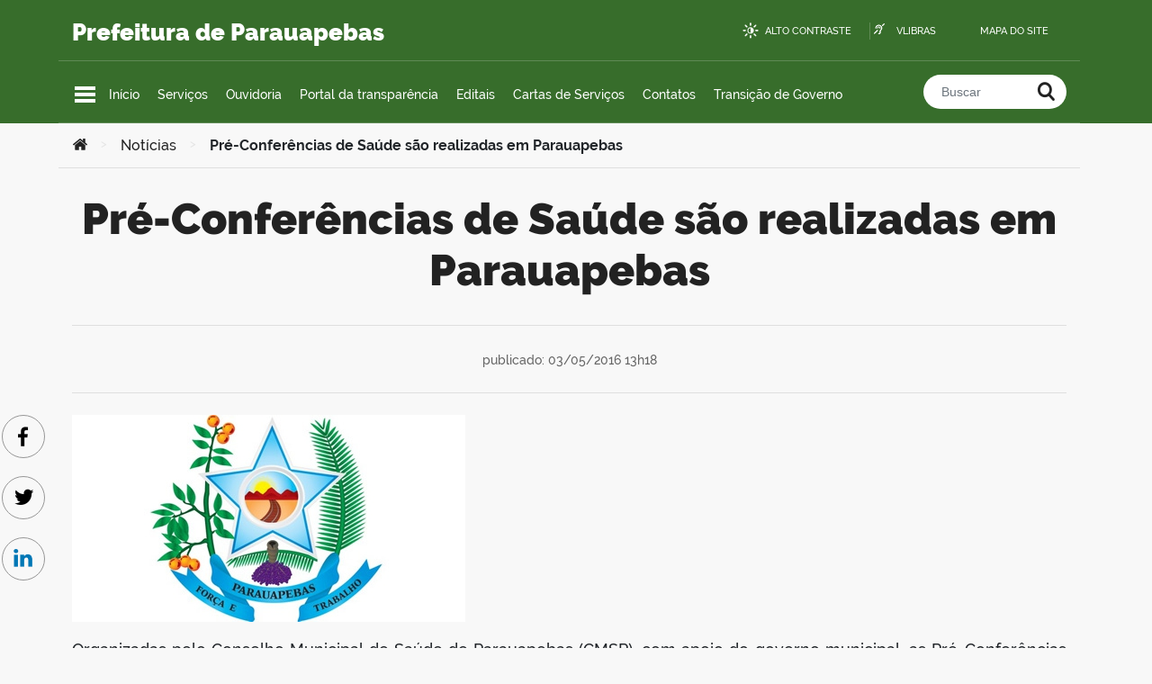

--- FILE ---
content_type: text/html; charset=UTF-8
request_url: https://parauapebas.pa.gov.br/ultimas-noticias/pre-conferencias-de-saude-sao-realizadas-em-parauapebas/
body_size: 10887
content:
<!doctype html>
<html lang="pt-BR">
<head>
	<meta charset="UTF-8">
	<meta http-equiv="x-ua-compatible" content="ie=edge">
	<meta name="viewport" content="width=device-width, initial-scale=1.0, maximum-scale=1.0, user-scalable=no" />
	<meta http-equiv="ScreenOrientation" content="autoRotate:disabled">
	<link rel="profile" href="https://gmpg.org/xfn/11">
	<link rel="icon" type="image/png" sizes="32x32" href="https://parauapebas.pa.gov.br/wp-content/themes/PMP-Theme/assets/img/favicons/favicon.ico" />
	<link rel="stylesheet" href="https://parauapebas.pa.gov.br/wp-content/themes/PMP-Theme/assets/stylesheets/dist/font-awesome/css/font-awesome.min.css">
	<!-- <link rel="manifest" href="https://parauapebas.pa.gov.br/wp-content/themes/PMP-Theme/assets/manifest.json" /> -->
	<link rel="stylesheet" href="https://parauapebas.pa.gov.br/wp-content/themes/PMP-Theme/assets/stylesheets/dist/tabs.css" />
	<script src="https://unpkg.com/vue@3/dist/vue.global.prod.js"></script>

<!--	<script src="https://vlibras.gov.br/app/vlibras-plugin.js"></script> -->
		


	<title>Pré-Conferências de Saúde são realizadas em Parauapebas &#8211; Prefeitura de Parauapebas</title>
<meta name='robots' content='max-image-preview:large' />
<link rel="alternate" type="application/rss+xml" title="Feed para Prefeitura de Parauapebas &raquo;" href="https://parauapebas.pa.gov.br/feed/" />
<link rel="alternate" type="application/rss+xml" title="Feed de comentários para Prefeitura de Parauapebas &raquo;" href="https://parauapebas.pa.gov.br/comments/feed/" />
<link rel="alternate" title="oEmbed (JSON)" type="application/json+oembed" href="https://parauapebas.pa.gov.br/wp-json/oembed/1.0/embed?url=https%3A%2F%2Fparauapebas.pa.gov.br%2Fultimas-noticias%2Fpre-conferencias-de-saude-sao-realizadas-em-parauapebas%2F" />
<link rel="alternate" title="oEmbed (XML)" type="text/xml+oembed" href="https://parauapebas.pa.gov.br/wp-json/oembed/1.0/embed?url=https%3A%2F%2Fparauapebas.pa.gov.br%2Fultimas-noticias%2Fpre-conferencias-de-saude-sao-realizadas-em-parauapebas%2F&#038;format=xml" />
<style id='wp-img-auto-sizes-contain-inline-css' type='text/css'>
img:is([sizes=auto i],[sizes^="auto," i]){contain-intrinsic-size:3000px 1500px}
/*# sourceURL=wp-img-auto-sizes-contain-inline-css */
</style>
<link rel='stylesheet' id='dashicons-css' href='https://parauapebas.pa.gov.br/wp-includes/css/dashicons.min.css?ver=c561f531f5cf33c621645f96d7056828' type='text/css' media='all' />
<link rel='stylesheet' id='thickbox-css' href='https://parauapebas.pa.gov.br/wp-includes/js/thickbox/thickbox.css?ver=c561f531f5cf33c621645f96d7056828' type='text/css' media='all' />
<link rel='stylesheet' id='embed-pdf-viewer-css' href='https://parauapebas.pa.gov.br/wp-content/plugins/embed-pdf-viewer/css/embed-pdf-viewer.css?ver=2.4.6' type='text/css' media='screen' />
<link rel='stylesheet' id='post-views-counter-frontend-css' href='https://parauapebas.pa.gov.br/wp-content/plugins/post-views-counter/css/frontend.min.css?ver=1.5.5' type='text/css' media='all' />
<style id='wp-emoji-styles-inline-css' type='text/css'>

	img.wp-smiley, img.emoji {
		display: inline !important;
		border: none !important;
		box-shadow: none !important;
		height: 1em !important;
		width: 1em !important;
		margin: 0 0.07em !important;
		vertical-align: -0.1em !important;
		background: none !important;
		padding: 0 !important;
	}
/*# sourceURL=wp-emoji-styles-inline-css */
</style>
<link rel='stylesheet' id='wp-block-library-css' href='https://parauapebas.pa.gov.br/wp-includes/css/dist/block-library/style.min.css?ver=c561f531f5cf33c621645f96d7056828' type='text/css' media='all' />
<style id='global-styles-inline-css' type='text/css'>
:root{--wp--preset--aspect-ratio--square: 1;--wp--preset--aspect-ratio--4-3: 4/3;--wp--preset--aspect-ratio--3-4: 3/4;--wp--preset--aspect-ratio--3-2: 3/2;--wp--preset--aspect-ratio--2-3: 2/3;--wp--preset--aspect-ratio--16-9: 16/9;--wp--preset--aspect-ratio--9-16: 9/16;--wp--preset--color--black: #000000;--wp--preset--color--cyan-bluish-gray: #abb8c3;--wp--preset--color--white: #ffffff;--wp--preset--color--pale-pink: #f78da7;--wp--preset--color--vivid-red: #cf2e2e;--wp--preset--color--luminous-vivid-orange: #ff6900;--wp--preset--color--luminous-vivid-amber: #fcb900;--wp--preset--color--light-green-cyan: #7bdcb5;--wp--preset--color--vivid-green-cyan: #00d084;--wp--preset--color--pale-cyan-blue: #8ed1fc;--wp--preset--color--vivid-cyan-blue: #0693e3;--wp--preset--color--vivid-purple: #9b51e0;--wp--preset--gradient--vivid-cyan-blue-to-vivid-purple: linear-gradient(135deg,rgb(6,147,227) 0%,rgb(155,81,224) 100%);--wp--preset--gradient--light-green-cyan-to-vivid-green-cyan: linear-gradient(135deg,rgb(122,220,180) 0%,rgb(0,208,130) 100%);--wp--preset--gradient--luminous-vivid-amber-to-luminous-vivid-orange: linear-gradient(135deg,rgb(252,185,0) 0%,rgb(255,105,0) 100%);--wp--preset--gradient--luminous-vivid-orange-to-vivid-red: linear-gradient(135deg,rgb(255,105,0) 0%,rgb(207,46,46) 100%);--wp--preset--gradient--very-light-gray-to-cyan-bluish-gray: linear-gradient(135deg,rgb(238,238,238) 0%,rgb(169,184,195) 100%);--wp--preset--gradient--cool-to-warm-spectrum: linear-gradient(135deg,rgb(74,234,220) 0%,rgb(151,120,209) 20%,rgb(207,42,186) 40%,rgb(238,44,130) 60%,rgb(251,105,98) 80%,rgb(254,248,76) 100%);--wp--preset--gradient--blush-light-purple: linear-gradient(135deg,rgb(255,206,236) 0%,rgb(152,150,240) 100%);--wp--preset--gradient--blush-bordeaux: linear-gradient(135deg,rgb(254,205,165) 0%,rgb(254,45,45) 50%,rgb(107,0,62) 100%);--wp--preset--gradient--luminous-dusk: linear-gradient(135deg,rgb(255,203,112) 0%,rgb(199,81,192) 50%,rgb(65,88,208) 100%);--wp--preset--gradient--pale-ocean: linear-gradient(135deg,rgb(255,245,203) 0%,rgb(182,227,212) 50%,rgb(51,167,181) 100%);--wp--preset--gradient--electric-grass: linear-gradient(135deg,rgb(202,248,128) 0%,rgb(113,206,126) 100%);--wp--preset--gradient--midnight: linear-gradient(135deg,rgb(2,3,129) 0%,rgb(40,116,252) 100%);--wp--preset--font-size--small: 13px;--wp--preset--font-size--medium: 20px;--wp--preset--font-size--large: 36px;--wp--preset--font-size--x-large: 42px;--wp--preset--spacing--20: 0.44rem;--wp--preset--spacing--30: 0.67rem;--wp--preset--spacing--40: 1rem;--wp--preset--spacing--50: 1.5rem;--wp--preset--spacing--60: 2.25rem;--wp--preset--spacing--70: 3.38rem;--wp--preset--spacing--80: 5.06rem;--wp--preset--shadow--natural: 6px 6px 9px rgba(0, 0, 0, 0.2);--wp--preset--shadow--deep: 12px 12px 50px rgba(0, 0, 0, 0.4);--wp--preset--shadow--sharp: 6px 6px 0px rgba(0, 0, 0, 0.2);--wp--preset--shadow--outlined: 6px 6px 0px -3px rgb(255, 255, 255), 6px 6px rgb(0, 0, 0);--wp--preset--shadow--crisp: 6px 6px 0px rgb(0, 0, 0);}:where(.is-layout-flex){gap: 0.5em;}:where(.is-layout-grid){gap: 0.5em;}body .is-layout-flex{display: flex;}.is-layout-flex{flex-wrap: wrap;align-items: center;}.is-layout-flex > :is(*, div){margin: 0;}body .is-layout-grid{display: grid;}.is-layout-grid > :is(*, div){margin: 0;}:where(.wp-block-columns.is-layout-flex){gap: 2em;}:where(.wp-block-columns.is-layout-grid){gap: 2em;}:where(.wp-block-post-template.is-layout-flex){gap: 1.25em;}:where(.wp-block-post-template.is-layout-grid){gap: 1.25em;}.has-black-color{color: var(--wp--preset--color--black) !important;}.has-cyan-bluish-gray-color{color: var(--wp--preset--color--cyan-bluish-gray) !important;}.has-white-color{color: var(--wp--preset--color--white) !important;}.has-pale-pink-color{color: var(--wp--preset--color--pale-pink) !important;}.has-vivid-red-color{color: var(--wp--preset--color--vivid-red) !important;}.has-luminous-vivid-orange-color{color: var(--wp--preset--color--luminous-vivid-orange) !important;}.has-luminous-vivid-amber-color{color: var(--wp--preset--color--luminous-vivid-amber) !important;}.has-light-green-cyan-color{color: var(--wp--preset--color--light-green-cyan) !important;}.has-vivid-green-cyan-color{color: var(--wp--preset--color--vivid-green-cyan) !important;}.has-pale-cyan-blue-color{color: var(--wp--preset--color--pale-cyan-blue) !important;}.has-vivid-cyan-blue-color{color: var(--wp--preset--color--vivid-cyan-blue) !important;}.has-vivid-purple-color{color: var(--wp--preset--color--vivid-purple) !important;}.has-black-background-color{background-color: var(--wp--preset--color--black) !important;}.has-cyan-bluish-gray-background-color{background-color: var(--wp--preset--color--cyan-bluish-gray) !important;}.has-white-background-color{background-color: var(--wp--preset--color--white) !important;}.has-pale-pink-background-color{background-color: var(--wp--preset--color--pale-pink) !important;}.has-vivid-red-background-color{background-color: var(--wp--preset--color--vivid-red) !important;}.has-luminous-vivid-orange-background-color{background-color: var(--wp--preset--color--luminous-vivid-orange) !important;}.has-luminous-vivid-amber-background-color{background-color: var(--wp--preset--color--luminous-vivid-amber) !important;}.has-light-green-cyan-background-color{background-color: var(--wp--preset--color--light-green-cyan) !important;}.has-vivid-green-cyan-background-color{background-color: var(--wp--preset--color--vivid-green-cyan) !important;}.has-pale-cyan-blue-background-color{background-color: var(--wp--preset--color--pale-cyan-blue) !important;}.has-vivid-cyan-blue-background-color{background-color: var(--wp--preset--color--vivid-cyan-blue) !important;}.has-vivid-purple-background-color{background-color: var(--wp--preset--color--vivid-purple) !important;}.has-black-border-color{border-color: var(--wp--preset--color--black) !important;}.has-cyan-bluish-gray-border-color{border-color: var(--wp--preset--color--cyan-bluish-gray) !important;}.has-white-border-color{border-color: var(--wp--preset--color--white) !important;}.has-pale-pink-border-color{border-color: var(--wp--preset--color--pale-pink) !important;}.has-vivid-red-border-color{border-color: var(--wp--preset--color--vivid-red) !important;}.has-luminous-vivid-orange-border-color{border-color: var(--wp--preset--color--luminous-vivid-orange) !important;}.has-luminous-vivid-amber-border-color{border-color: var(--wp--preset--color--luminous-vivid-amber) !important;}.has-light-green-cyan-border-color{border-color: var(--wp--preset--color--light-green-cyan) !important;}.has-vivid-green-cyan-border-color{border-color: var(--wp--preset--color--vivid-green-cyan) !important;}.has-pale-cyan-blue-border-color{border-color: var(--wp--preset--color--pale-cyan-blue) !important;}.has-vivid-cyan-blue-border-color{border-color: var(--wp--preset--color--vivid-cyan-blue) !important;}.has-vivid-purple-border-color{border-color: var(--wp--preset--color--vivid-purple) !important;}.has-vivid-cyan-blue-to-vivid-purple-gradient-background{background: var(--wp--preset--gradient--vivid-cyan-blue-to-vivid-purple) !important;}.has-light-green-cyan-to-vivid-green-cyan-gradient-background{background: var(--wp--preset--gradient--light-green-cyan-to-vivid-green-cyan) !important;}.has-luminous-vivid-amber-to-luminous-vivid-orange-gradient-background{background: var(--wp--preset--gradient--luminous-vivid-amber-to-luminous-vivid-orange) !important;}.has-luminous-vivid-orange-to-vivid-red-gradient-background{background: var(--wp--preset--gradient--luminous-vivid-orange-to-vivid-red) !important;}.has-very-light-gray-to-cyan-bluish-gray-gradient-background{background: var(--wp--preset--gradient--very-light-gray-to-cyan-bluish-gray) !important;}.has-cool-to-warm-spectrum-gradient-background{background: var(--wp--preset--gradient--cool-to-warm-spectrum) !important;}.has-blush-light-purple-gradient-background{background: var(--wp--preset--gradient--blush-light-purple) !important;}.has-blush-bordeaux-gradient-background{background: var(--wp--preset--gradient--blush-bordeaux) !important;}.has-luminous-dusk-gradient-background{background: var(--wp--preset--gradient--luminous-dusk) !important;}.has-pale-ocean-gradient-background{background: var(--wp--preset--gradient--pale-ocean) !important;}.has-electric-grass-gradient-background{background: var(--wp--preset--gradient--electric-grass) !important;}.has-midnight-gradient-background{background: var(--wp--preset--gradient--midnight) !important;}.has-small-font-size{font-size: var(--wp--preset--font-size--small) !important;}.has-medium-font-size{font-size: var(--wp--preset--font-size--medium) !important;}.has-large-font-size{font-size: var(--wp--preset--font-size--large) !important;}.has-x-large-font-size{font-size: var(--wp--preset--font-size--x-large) !important;}
/*# sourceURL=global-styles-inline-css */
</style>

<style id='classic-theme-styles-inline-css' type='text/css'>
/*! This file is auto-generated */
.wp-block-button__link{color:#fff;background-color:#32373c;border-radius:9999px;box-shadow:none;text-decoration:none;padding:calc(.667em + 2px) calc(1.333em + 2px);font-size:1.125em}.wp-block-file__button{background:#32373c;color:#fff;text-decoration:none}
/*# sourceURL=/wp-includes/css/classic-themes.min.css */
</style>
<link rel='stylesheet' id='idg-wp-style-css' href='https://parauapebas.pa.gov.br/wp-content/themes/PMP-Theme/assets/stylesheets/dist/bundle.min.css?ver=1.2' type='text/css' media='all' />
<link rel='stylesheet' id='tablepress-default-css' href='https://parauapebas.pa.gov.br/wp-content/tablepress-combined.min.css?ver=17' type='text/css' media='all' />
<script type="text/javascript" src="https://parauapebas.pa.gov.br/wp-includes/js/jquery/jquery.min.js?ver=3.7.1" id="jquery-core-js"></script>
<script type="text/javascript" src="https://parauapebas.pa.gov.br/wp-includes/js/jquery/jquery-migrate.min.js?ver=3.4.1" id="jquery-migrate-js"></script>
<script type="text/javascript" src="https://parauapebas.pa.gov.br/wp-content/plugins/flowpaper-lite-pdf-flipbook/assets/lity/lity.min.js" id="lity-js-js"></script>
<link rel="https://api.w.org/" href="https://parauapebas.pa.gov.br/wp-json/" /><link rel="alternate" title="JSON" type="application/json" href="https://parauapebas.pa.gov.br/wp-json/wp/v2/posts/27971" /><link rel="EditURI" type="application/rsd+xml" title="RSD" href="https://parauapebas.pa.gov.br/xmlrpc.php?rsd" />

<link rel="canonical" href="https://parauapebas.pa.gov.br/ultimas-noticias/pre-conferencias-de-saude-sao-realizadas-em-parauapebas/" />
<link rel='shortlink' href='https://parauapebas.pa.gov.br/?p=27971' />
<meta name="generator" content="Elementor 3.32.3; features: additional_custom_breakpoints; settings: css_print_method-external, google_font-enabled, font_display-auto">
			<style>
				.e-con.e-parent:nth-of-type(n+4):not(.e-lazyloaded):not(.e-no-lazyload),
				.e-con.e-parent:nth-of-type(n+4):not(.e-lazyloaded):not(.e-no-lazyload) * {
					background-image: none !important;
				}
				@media screen and (max-height: 1024px) {
					.e-con.e-parent:nth-of-type(n+3):not(.e-lazyloaded):not(.e-no-lazyload),
					.e-con.e-parent:nth-of-type(n+3):not(.e-lazyloaded):not(.e-no-lazyload) * {
						background-image: none !important;
					}
				}
				@media screen and (max-height: 640px) {
					.e-con.e-parent:nth-of-type(n+2):not(.e-lazyloaded):not(.e-no-lazyload),
					.e-con.e-parent:nth-of-type(n+2):not(.e-lazyloaded):not(.e-no-lazyload) * {
						background-image: none !important;
					}
				}
			</style>
					<style type="text/css" id="wp-custom-css">
			
		</style>
		</head>

<body class="wp-singular post-template-default single single-post postid-27971 single-format-standard wp-theme-PMP-Theme  elementor-default elementor-kit-200">

<div vw class="enabled">
	<div vw-access-button class="active"></div>
	<div vw-plugin-wrapper>
	  <div class="vw-plugin-top-wrapper"></div>
	</div>
</div>

<script>
	//  new window.VLibras.Widget('https://vlibras.gov.br/app');
</script>

</body>

<a class="skip-link sr-only" href="#main">
    Ir para o conteúdo</a>

<header id="main-header">
<!--	<div id="barra-brasil"></div> -->

	<div class="container">
		<div class="row">		
			
			<div class="col-md-6 col-lg-6 title-wrapper">
				<p class="site-denomination mb-0"></p>
				<h1 class="site-title mt-0 mb-0">
					<a href="https://parauapebas.pa.gov.br/" rel="home">Prefeitura de Parauapebas</a>
				</h1>
			</div>
			
			<div class="col-md-6 col-lg-6 d-none d-md-block">
				
				<ul id="accessibility-bar" class="text-right">
					<li class="high-contrast">
						<a href="#" id="high-contrast-btn">Alto contraste</a>
					</li>
					<li class="vlibras">
						<a href="http://www.vlibras.gov.br/" target="_blank">VLibras</a>
					</li>
					<li class="mapa">
						<a href="https://parauapebas.pa.gov.br/mapa-do-site/" target="_blank">Mapa do site</a>
					</li>
				</ul>
				
			</div>
		</div>

		<div class="row">
			<div class="col-sm-1 col-md-8 col-lg-10 menu-wrapper"  style="border:solid 0px blue;">
				
				<nav id="featured-links">
					
					<button id="menu-toggle">
						<span>Menu Principal</span >
					
						<span></span>
						<span></span>
					</button >

					<ul id="menu-servidor" class="nav d-none d-md-flex"><li id="menu-item-8" class="menu-item menu-item-type-custom menu-item-object-custom menu-item-home menu-item-8"><a href="https://parauapebas.pa.gov.br/">Início</a></li>
<li id="menu-item-6" class="menu-item menu-item-type-custom menu-item-object-custom menu-item-6"><a href="/#servicos">Serviços</a></li>
<li id="menu-item-51768" class="menu-item menu-item-type-custom menu-item-object-custom menu-item-51768"><a href="https://falabr.cgu.gov.br/publico/PA/Parauapebas/Manifestacao/RegistrarManifestacao">Ouvidoria</a></li>
<li id="menu-item-273" class="menu-item menu-item-type-custom menu-item-object-custom menu-item-273"><a href="https://www.governotransparente.com.br/45079490">Portal da transparência</a></li>
<li id="menu-item-56379" class="menu-item menu-item-type-post_type menu-item-object-page menu-item-56379"><a href="https://parauapebas.pa.gov.br/editais/">Editais</a></li>
<li id="menu-item-21188" class="menu-item menu-item-type-post_type menu-item-object-page menu-item-21188"><a href="https://parauapebas.pa.gov.br/cartas-de-servicos/">Cartas de Serviços</a></li>
<li id="menu-item-21057" class="menu-item menu-item-type-post_type menu-item-object-page menu-item-21057"><a href="https://parauapebas.pa.gov.br/contatos/">Contatos</a></li>
<li id="menu-item-105668" class="menu-item menu-item-type-custom menu-item-object-custom menu-item-105668"><a href="https://parauapebas.pa.gov.br/transicao-de-governo/">Transição de Governo</a></li>
</ul>				</nav>
			</div>
			<div class="col-sm-11 col-md-4 col-lg-2 search-wrapper hide-mobile" >
<form role="search" method="get" id="main-search" action="https://parauapebas.pa.gov.br/">
	<div class="input-group">
		<input type="search" class="form-control" placeholder="Buscar " value="" name="s" >
		<div class="input-group-append">
			<button class="btn" type="submit">
				<span class="sr-only">Buscar no portal</span>
			</button>
		</div>
	</div>
</form>
</div >
			<!--div class="col-sm-11 col-md-4 col-lg-2 search-wrapper hide-mobile" style="border:solid 0px blue;"></div -->
		</div>
		
		<div id="menu-wrapper" class="clearfix">
			<div class="menu-content container">

					<div class="menu-header hide-desktop">
						<button type="button" class="close-menu icon-close"></button>
						<h2 class="site-title"><a href="https://parauapebas.pa.gov.br/" rel="home">Prefeitura de Parauapebas</a></h2>
						<div class="search-wrapper">
							
<form role="search" method="get" id="main-search" action="https://parauapebas.pa.gov.br/">
	<div class="input-group">
		<input type="search" class="form-control" placeholder="Buscar " value="" name="s" >
		<div class="input-group-append">
			<button class="btn" type="submit">
				<span class="sr-only">Buscar no portal</span>
			</button>
		</div>
	</div>
</form>
						</div>
					</div>

					<div class="menu-body scrollTarget">
						<div class="row">
							<div id="nav_menu-12" class="col widget_nav_menu"><div class="menu-col"><h3 class="menu-title">Menu</h3><div class="menu-servidor-container"><ul id="menu-servidor-1" class="menu"><li class="menu-item menu-item-type-custom menu-item-object-custom menu-item-home menu-item-8"><a href="https://parauapebas.pa.gov.br/">Início</a></li>
<li class="menu-item menu-item-type-custom menu-item-object-custom menu-item-6"><a href="/#servicos">Serviços</a></li>
<li class="menu-item menu-item-type-custom menu-item-object-custom menu-item-51768"><a href="https://falabr.cgu.gov.br/publico/PA/Parauapebas/Manifestacao/RegistrarManifestacao">Ouvidoria</a></li>
<li class="menu-item menu-item-type-custom menu-item-object-custom menu-item-273"><a href="https://www.governotransparente.com.br/45079490">Portal da transparência</a></li>
<li class="menu-item menu-item-type-post_type menu-item-object-page menu-item-56379"><a href="https://parauapebas.pa.gov.br/editais/">Editais</a></li>
<li class="menu-item menu-item-type-post_type menu-item-object-page menu-item-21188"><a href="https://parauapebas.pa.gov.br/cartas-de-servicos/">Cartas de Serviços</a></li>
<li class="menu-item menu-item-type-post_type menu-item-object-page menu-item-21057"><a href="https://parauapebas.pa.gov.br/contatos/">Contatos</a></li>
<li class="menu-item menu-item-type-custom menu-item-object-custom menu-item-105668"><a href="https://parauapebas.pa.gov.br/transicao-de-governo/">Transição de Governo</a></li>
</ul></div></div></div><div id="nav_menu-6" class="col widget_nav_menu"><div class="menu-col"><h3 class="menu-title">Secretarias</h3><div class="menu-secretarias-container"><ul id="menu-secretarias" class="menu"><li id="menu-item-483" class="menu-item menu-item-type-post_type menu-item-object-page menu-item-483"><a href="https://parauapebas.pa.gov.br/gabinete/">Gabinete do Prefeito</a></li>
<li id="menu-item-475" class="menu-item menu-item-type-post_type menu-item-object-page menu-item-475"><a href="https://parauapebas.pa.gov.br/administracao/">SEMAD – Secretaria Municipal de Administração</a></li>
<li id="menu-item-106" class="menu-item menu-item-type-post_type menu-item-object-page menu-item-106"><a href="https://parauapebas.pa.gov.br/segov/">SEGOV – Secretaria Especial de Governo</a></li>
<li id="menu-item-482" class="menu-item menu-item-type-post_type menu-item-object-page menu-item-482"><a href="https://parauapebas.pa.gov.br/fazenda/">SEFAZ – Secretaria Municipal de Fazenda</a></li>
<li id="menu-item-490" class="menu-item menu-item-type-post_type menu-item-object-page menu-item-490"><a href="https://parauapebas.pa.gov.br/secretaria-de-obras/">SEMOB – Secretaria Municipal de Obras</a></li>
<li id="menu-item-480" class="menu-item menu-item-type-post_type menu-item-object-page menu-item-480"><a href="https://parauapebas.pa.gov.br/educacao/">SEMED – Secretaria Municipal de Educação</a></li>
<li id="menu-item-489" class="menu-item menu-item-type-post_type menu-item-object-page menu-item-489"><a href="https://parauapebas.pa.gov.br/saude/">SEMSA – Secretaria Municipal de Saúde</a></li>
<li id="menu-item-125" class="menu-item menu-item-type-post_type menu-item-object-page menu-item-125"><a href="https://parauapebas.pa.gov.br/assistencia-social/">SEMAS – Secretaria Municipal de Assistência social</a></li>
<li id="menu-item-486" class="menu-item menu-item-type-post_type menu-item-object-page menu-item-486"><a href="https://parauapebas.pa.gov.br/meio-ambiente/">SEMMA – Secretaria Municipal de Meio Ambiente e Sustentabilidade</a></li>
<li id="menu-item-494" class="menu-item menu-item-type-post_type menu-item-object-page menu-item-494"><a href="https://parauapebas.pa.gov.br/urbanismo/">SEMURB – Secretaria Municipal de Serviços Urbanos</a></li>
<li id="menu-item-484" class="menu-item menu-item-type-post_type menu-item-object-page menu-item-484"><a href="https://parauapebas.pa.gov.br/habitacao/">SEHAB – Secretaria Municipal de Habitação</a></li>
<li id="menu-item-491" class="menu-item menu-item-type-post_type menu-item-object-page menu-item-491"><a href="https://parauapebas.pa.gov.br/seguranca-e-defesa-do-cidadao/">SEMSI – Secretaria Municipal de Segurança e Defesa do Cidadão</a></li>
<li id="menu-item-479" class="menu-item menu-item-type-post_type menu-item-object-page menu-item-479"><a href="https://parauapebas.pa.gov.br/desenvolvimento/">SEDEN – Secretaria Municipal de Desenvolvimento</a></li>
<li id="menu-item-488" class="menu-item menu-item-type-post_type menu-item-object-page menu-item-488"><a href="https://parauapebas.pa.gov.br/mulher/">SEMMU – Secretaria Municipal de Mulher</a></li>
<li id="menu-item-478" class="menu-item menu-item-type-post_type menu-item-object-page menu-item-478"><a href="https://parauapebas.pa.gov.br/cultura/">SECULT – Secretaria Municipal de Cultura</a></li>
<li id="menu-item-51529" class="menu-item menu-item-type-post_type menu-item-object-page menu-item-51529"><a href="https://parauapebas.pa.gov.br/secretaria-municipal-de-producao-rural/">SEMPROR – Secretaria Municipal de Produção Rural</a></li>
<li id="menu-item-481" class="menu-item menu-item-type-post_type menu-item-object-page menu-item-481"><a href="https://parauapebas.pa.gov.br/esporte-lazer/">SEMEL – Secretaria Municipal de Esporte e Lazer</a></li>
<li id="menu-item-493" class="menu-item menu-item-type-post_type menu-item-object-page menu-item-493"><a href="https://parauapebas.pa.gov.br/turismo/">SEMTUR – Secretaria Municipal de Turismo</a></li>
<li id="menu-item-487" class="menu-item menu-item-type-post_type menu-item-object-page menu-item-487"><a href="https://parauapebas.pa.gov.br/mineracao-energia-ciencia-e-tecnologia/">SEMMECT – Secretaria Municipal de Mineração, energia, ciência e tecnologia</a></li>
<li id="menu-item-485" class="menu-item menu-item-type-post_type menu-item-object-page menu-item-485"><a href="https://parauapebas.pa.gov.br/juventude/">SEJUV – Secretaria Municipal de Juventude</a></li>
</ul></div></div></div><div id="nav_menu-7" class="col widget_nav_menu"><div class="menu-col"><h3 class="menu-title">Demais Órgãos</h3><div class="menu-demais-orgaos-container"><ul id="menu-demais-orgaos" class="menu"><li id="menu-item-147" class="menu-item menu-item-type-post_type menu-item-object-page menu-item-147"><a href="https://parauapebas.pa.gov.br/assessoria-de-comunicacao/">ASCOM &#8211; Assessoria de Comunicação</a></li>
<li id="menu-item-141" class="menu-item menu-item-type-post_type menu-item-object-page menu-item-141"><a href="https://parauapebas.pa.gov.br/controladoria-geral/">CGM &#8211; Controladoria Geral do Município</a></li>
<li id="menu-item-142" class="menu-item menu-item-type-post_type menu-item-object-page menu-item-142"><a href="https://parauapebas.pa.gov.br/departamento-de-arrecadacao/">DAM &#8211; Departamento de Arrecadação Municipal</a></li>
<li id="menu-item-146" class="menu-item menu-item-type-post_type menu-item-object-page menu-item-146"><a href="https://parauapebas.pa.gov.br/dmtt/">DMTT – Departamento de Trânsito e Transporte</a></li>
<li id="menu-item-144" class="menu-item menu-item-type-post_type menu-item-object-page menu-item-144"><a href="https://parauapebas.pa.gov.br/procuradoria-geral/">PGM &#8211; Procuradoria Geral do Município</a></li>
<li id="menu-item-143" class="menu-item menu-item-type-post_type menu-item-object-page menu-item-143"><a href="https://parauapebas.pa.gov.br/procon/">PROCON &#8211; Programa de Proteção e Defesa do Consumidor</a></li>
<li id="menu-item-51767" class="menu-item menu-item-type-post_type menu-item-object-page menu-item-51767"><a href="https://parauapebas.pa.gov.br/ouvidoria/">Ouvidoria</a></li>
</ul></div></div></div><div id="nav_menu-8" class="col widget_nav_menu"><div class="menu-col"><h3 class="menu-title">Coordenadorias</h3><div class="menu-coordenadorias-container"><ul id="menu-coordenadorias" class="menu"><li id="menu-item-1271" class="menu-item menu-item-type-post_type menu-item-object-page menu-item-1271"><a href="https://parauapebas.pa.gov.br/convenios/">COPEC &#8211; Coordenadoria de Convênios</a></li>
<li id="menu-item-161" class="menu-item menu-item-type-post_type menu-item-object-page menu-item-161"><a href="https://parauapebas.pa.gov.br/regularizacao-fundiaria/">CMRF &#8211; Coordenadoria Municipal de Regularização Fundiária</a></li>
<li id="menu-item-160" class="menu-item menu-item-type-post_type menu-item-object-page menu-item-160"><a href="https://parauapebas.pa.gov.br/seguranca-e-defesa-do-cidadao/defesa-civil/">COMDEC &#8211; Coordenadoria Municipal de Defesa Civil</a></li>
<li id="menu-item-158" class="menu-item menu-item-type-post_type menu-item-object-page menu-item-158"><a href="https://parauapebas.pa.gov.br/licitacoes-e-contratos/">CLC – Central  de Licitações e Contratos</a></li>
<li id="menu-item-162" class="menu-item menu-item-type-post_type menu-item-object-page menu-item-162"><a href="https://parauapebas.pa.gov.br/recursos-humanos/">CTRH &#8211; Coordenadoria de Treinamento e Recursos Humanos</a></li>
<li id="menu-item-20946" class="menu-item menu-item-type-post_type menu-item-object-page menu-item-20946"><a href="https://parauapebas.pa.gov.br/tecnologia-da-informacao-e-comunicacao/">DTIC &#8211; Departamento de Tecnologia de Informação e Comunicação</a></li>
<li id="menu-item-59888" class="menu-item menu-item-type-post_type menu-item-object-page menu-item-59888"><a href="https://parauapebas.pa.gov.br/coordenadoria-municipal-da-pessoa-com-deficiencia/">Coordenadoria Municipal da Pessoa com Deficiência</a></li>
<li id="menu-item-159" class="menu-item menu-item-type-post_type menu-item-object-page menu-item-159"><a href="https://parauapebas.pa.gov.br/polo-moveleiro/">Polo Moveleiro</a></li>
</ul></div></div></div>
							<div class="col social-media-col hide-mobile">
								<div class="menu-col border-0">
									<h3 class="menu-title">Redes Sociais</h3>

									<ul class="social-medias">
  
    
  	  
	  		  <li class="twitter">
		    <a href="https://twitter.com/ParauapebasDe" target="_blank">Twitter</a>
		  </li>
	  	  
  	  
	  		  <li class="youtube">
		    <a href="https://www.youtube.com/tvparauapebasgov" target="_blank">Youtube</a>
		  </li>
	  	  
  	  
	  		  <li class="facebook">
		    <a href="https://www.facebook.com/prefeituradeparauapebas/" target="_blank">Facebook</a>
		  </li>
	  	  
  	  
	  	  
  	  
	  		  <li class="instagram">
		    <a href="https://www.instagram.com/prefeituradeparauapebas/" target="_blank">Instagram</a>
		  </li>
	  	  
  	  
	  	  
    
</ul>								</div>
							</div>
						</div>
					</div>

					<div class="menu-footer hide-desktop">
						<ul class="social-medias">
  
    
  	  
	  		  <li class="twitter">
		    <a href="https://twitter.com/ParauapebasDe" target="_blank">Twitter</a>
		  </li>
	  	  
  	  
	  		  <li class="youtube">
		    <a href="https://www.youtube.com/tvparauapebasgov" target="_blank">Youtube</a>
		  </li>
	  	  
  	  
	  		  <li class="facebook">
		    <a href="https://www.facebook.com/prefeituradeparauapebas/" target="_blank">Facebook</a>
		  </li>
	  	  
  	  
	  	  
  	  
	  		  <li class="instagram">
		    <a href="https://www.instagram.com/prefeituradeparauapebas/" target="_blank">Instagram</a>
		  </li>
	  	  
  	  
	  	  
    
</ul>					</div>

			</div>
		</div>
	</div>

	<script src="https://parauapebas.pa.gov.br/wp-content/themes/PMP-Theme/assets/js/dist/jquery.min.js"></script>
    <script src="https://parauapebas.pa.gov.br/wp-content/themes/PMP-Theme/assets/js/dist/jquery.touchSwipe.min.js"></script>
	<script src="https://parauapebas.pa.gov.br/wp-content/themes/PMP-Theme/assets/js/dist/tabs.js"></script>
</header>

	<main id="main-single" class="site-main ">
		<div class="container">
			<div class="row">
				<nav id="breadcrumb-wrapper" aria-label="breadcrumb" role="navigation" class="row m-0 align-items-center"><ol id="breadcrumb" class="breadcrumb col col-md-auto"><li class="item-home"><span class="sr-only">Você está aqui:</span> <a class="bread-link icon-home" href="https://parauapebas.pa.gov.br" title="Início"><span>Início</span></a></li><li class="separator separator-home"> > </li><li class="item-cat"><a href="https://parauapebas.pa.gov.br/category/ultimas-noticias/">Notícias</a></li><li class="separator"> > </li><li class="item-current item-27971"><strong class="bread-current bread-27971" title="Pré-Conferências de Saúde são realizadas em Parauapebas">Pré-Conferências de Saúde são realizadas em Parauapebas</strong></li></ol><div class="col p-0"></div></nav>			</div>

			<div class="row" id="content">
				<div class="col-12 pt-4 pb-4">
					
						
						
<article id="post-27971" class="post-27971 post type-post status-publish format-standard has-post-thumbnail hentry category-ultimas-noticias">

	<header class="entry-header">
		<h1 class="entry-title text-center mt-1">Pré-Conferências de Saúde são realizadas em Parauapebas</h1>
		
		<div class="date-box mb-4">
			<span>publicado: 03/05/2016 13h18</span>
		</div>
	</header>

	<div class="entry-content position-relative">
		<p><img fetchpriority="high" decoding="async" class=" size-full wp-image-27970" src="http://192.168.238.40/wp-content/uploads/2016/05/ebf6e59d749d99dbc015d81db8a7d241.jpg" alt="" width="437" height="230" srcset="https://parauapebas.pa.gov.br/wp-content/uploads/2016/05/ebf6e59d749d99dbc015d81db8a7d241.jpg 437w, https://parauapebas.pa.gov.br/wp-content/uploads/2016/05/ebf6e59d749d99dbc015d81db8a7d241-300x158.jpg 300w" sizes="(max-width: 437px) 100vw, 437px" /></p>
<p style="text-align: justify;">Organizadas pelo Conselho Municipal de Sa&uacute;de de Parauapebas (CMSP), com apoio do governo municipal, as Pr&eacute;-Confer&ecirc;ncias j&aacute; iniciaram e constituem etapa obrigat&oacute;ria para realiza&ccedil;&atilde;o da Confer&ecirc;ncia Municipal de Sa&uacute;de, e um dos seus objetivos &eacute; a elei&ccedil;&atilde;o de delegados que participar&atilde;o do evento na esfera municipal e ter&atilde;o direito de voto.</p>
<p style="text-align: justify;">Por meio das Confer&ecirc;ncias &eacute; poss&iacute;vel avaliar a situa&ccedil;&atilde;o de sa&uacute;de e propor diretrizes para a constru&ccedil;&atilde;o de pol&iacute;ticas de sa&uacute;de. Podem participar representantes de movimentos sociais organizados, trabalhadores de sa&uacute;de e prestadores de servi&ccedil;os de sa&uacute;de. Os interessados devem procurar at&eacute; esta sexta-feira (6), a sede do conselho, localizado &agrave; Rua C, n&deg; 396, bairro Cidade-Nova, no hor&aacute;rio comercial.</p>
<p style="text-align: justify;">Desde o dia 25 de abril as Pr&eacute;-Confer&ecirc;ncias est&atilde;o sendo realizadas em v&aacute;rios bairros da cidade e tamb&eacute;m na zona rural do munic&iacute;pio, com o apoio log&iacute;stico da Semsa. Mais de 80 delegados j&aacute; foram escolhidos. &ldquo;&Eacute; muito importante participa&ccedil;&atilde;o da sociedade, enviamos convites da programa&ccedil;&atilde;o para todas as entidades do munic&iacute;pio, visando o maior envolvimento poss&iacute;vel, mas ainda temos vagas para delegados, os interessados devem procurar o conselho de sa&uacute;de at&eacute; sexta-feira (6)&rdquo;, refor&ccedil;ou a enfermeira Leonice de Oliveira, presidente do conselho.</p>
<p style="text-align: justify;">XI Confer&ecirc;ncia Municipal de Sa&uacute;de</p>
<p style="text-align: justify;">Com o tema &ldquo;Sa&uacute;de de qualidade para cuidar bem das pessoas. Direito do povo brasileiro&rdquo;, a XI Confer&ecirc;ncia Municipal de Sa&uacute;de se realizar&aacute; nos dias 3 e 4 de junho, no Ceup. Na oportunidade ser&atilde;o discutidas propostas de melhorias para a sa&uacute;de local, regional e nacional, assim como encaminhamentos para o Plano Plurianual (PPA) da sa&uacute;de.</p>
<p><span style="text-align: justify;">Karine Gomes</span><br />Assessoria de Comunica&ccedil;&atilde;o | PMP</p>
<p>&nbsp;</p>
<div id="share-box" class="social-buttons"><a class="share-link facebook" target="_blank" href="https://www.facebook.com/sharer/sharer.php?u=https://parauapebas.pa.gov.br/ultimas-noticias/pre-conferencias-de-saude-sao-realizadas-em-parauapebas/"><span class="sr-only">Facebook</span></a><a class="share-link twitter" target="_blank" href="https://twitter.com/home?status=Pré-Conferências de Saúde são realizadas em Parauapebas"><span class="sr-only">Twitter</span></a><a class="share-link linkedin" target="_blank" href="https://www.linkedin.com/shareArticle?mini=true&url=https://parauapebas.pa.gov.br/ultimas-noticias/pre-conferencias-de-saude-sao-realizadas-em-parauapebas/&title=Pré-Conferências de Saúde são realizadas em Parauapebas&summary=&source=https://parauapebas.pa.gov.br"><span class="sr-only">Linkedin</span></a></div><div class="post-views content-post post-27971 entry-meta load-static">
				<span class="post-views-icon dashicons dashicons-chart-bar"></span> <span class="post-views-label">Post Views:</span> <span class="post-views-count">529</span>
			</div>	</div>

	<footer class="entry-footer">
			</footer>

</article>

					
					<div class="entry-content">
						
<div class="texto-copyright align-items-center pt-3 pb-3 d-flex mt-4 mb-4">
<!--  <span>Todo o conteúdo deste site está publicado sob a Licença <a rel="license" target="_blank" href="https://creativecommons.org/licenses/by-nd/3.0/deed.pt_BR">Creative Commons Atribuição-SemDerivações 3.0 Não Adaptada</a>.</span> -->
  
  <div class="voltar-topo"><a href="#main-single">Voltar ao Topo</a></div>
</div>
					</div>
				</div>
			</div>
		</div>

								</main>

	<footer id="main-footer">
		<div class="container">
			<div class="row">
				<!--div class="col-lg-12 sociaisLogos">
					<h3 class="social-title text-uppercase">Redes sociais</h3>

					<ul class="social-medias">
  
    
  	  
	  		  <li class="twitter">
		    <a href="https://twitter.com/ParauapebasDe" target="_blank">Twitter</a>
		  </li>
	  	  
  	  
	  		  <li class="youtube">
		    <a href="https://www.youtube.com/tvparauapebasgov" target="_blank">Youtube</a>
		  </li>
	  	  
  	  
	  		  <li class="facebook">
		    <a href="https://www.facebook.com/prefeituradeparauapebas/" target="_blank">Facebook</a>
		  </li>
	  	  
  	  
	  	  
  	  
	  		  <li class="instagram">
		    <a href="https://www.instagram.com/prefeituradeparauapebas/" target="_blank">Instagram</a>
		  </li>
	  	  
  	  
	  	  
    
</ul>				</div-->
			</div>
			<div class="row menus">
				<div id="nav_menu-11" class="col widget_nav_menu"><div class="menu-col"><h4 class="section-title">Demais Serviços</h4><div class="menu-outros-servicos-container"><ul id="menu-outros-servicos" class="menu"><li id="menu-item-1000" class="menu-item menu-item-type-custom menu-item-object-custom menu-item-1000"><a href="/e-sic-fisico/">Serviço de informações ao cidadão &#8211; SIC</a></li>
<li id="menu-item-1001" class="menu-item menu-item-type-custom menu-item-object-custom menu-item-1001"><a href="/seguranca-e-defesa-do-cidadao/sac/">SAC &#8211; Serviço de Atendimento ao Cidadão</a></li>
<li id="menu-item-1002" class="menu-item menu-item-type-custom menu-item-object-custom menu-item-1002"><a href="https://parauapebas.pa.gov.br/113a-junta-militar/">113ª Junta de Serviço Militar</a></li>
</ul></div></div></div><div id="block-24" class="col widget_block widget_media_image"><div class="menu-col"></div></div>			</div>
			<div class="row footer-brasil">
				<div class="col-lg-12" id="roodape">
					<img class="logo_ods" src="https://parauapebas.pa.gov.br/wp-content/uploads/2022/09/bb168ea2-e4dc-4b6a-b19e-8117a86741a6.png">
				<img class="logo_foradaescola" src="https://parauapebas.pa.gov.br/wp-content/uploads/2022/09/logotipo_fora_da_escola_branco_bg_azul_doris_pp-scaled.jpg">
					<a class="logo-acesso-footer" target="_blank" href="http://www.acessoainformacao.gov.br/" alt="Acesso à informação" title="Acesso à informação"></a>
					<a class="logo-governo-federal" target="_blank" href="http://www.brasil.gov.br/" alt="Governo Federal" title="Governo Federal"></a>
				
					<a target="_blank" href="https://radardatransparencia.atricon.org.br" alt="Transparência publica" title="Transparência publica">	<img  style="width:140px" src="https://parauapebas.pa.gov.br/wp-content/uploads/2025/07/transparecia.png"></a>
				</div>
			</div>
		</div>
	</footer>

	<div id="overlay"></div>

<script type="speculationrules">
{"prefetch":[{"source":"document","where":{"and":[{"href_matches":"/*"},{"not":{"href_matches":["/wp-*.php","/wp-admin/*","/wp-content/uploads/*","/wp-content/*","/wp-content/plugins/*","/wp-content/themes/PMP-Theme/*","/*\\?(.+)"]}},{"not":{"selector_matches":"a[rel~=\"nofollow\"]"}},{"not":{"selector_matches":".no-prefetch, .no-prefetch a"}}]},"eagerness":"conservative"}]}
</script>
			<script>
				const lazyloadRunObserver = () => {
					const lazyloadBackgrounds = document.querySelectorAll( `.e-con.e-parent:not(.e-lazyloaded)` );
					const lazyloadBackgroundObserver = new IntersectionObserver( ( entries ) => {
						entries.forEach( ( entry ) => {
							if ( entry.isIntersecting ) {
								let lazyloadBackground = entry.target;
								if( lazyloadBackground ) {
									lazyloadBackground.classList.add( 'e-lazyloaded' );
								}
								lazyloadBackgroundObserver.unobserve( entry.target );
							}
						});
					}, { rootMargin: '200px 0px 200px 0px' } );
					lazyloadBackgrounds.forEach( ( lazyloadBackground ) => {
						lazyloadBackgroundObserver.observe( lazyloadBackground );
					} );
				};
				const events = [
					'DOMContentLoaded',
					'elementor/lazyload/observe',
				];
				events.forEach( ( event ) => {
					document.addEventListener( event, lazyloadRunObserver );
				} );
			</script>
			<script type="text/javascript" id="thickbox-js-extra">
/* <![CDATA[ */
var thickboxL10n = {"next":"Pr\u00f3ximo \u00bb","prev":"\u00ab Anterior","image":"Imagem","of":"de","close":"Fechar","noiframes":"Este recurso necessita frames embutidos. Voc\u00ea desativou iframes ou seu navegador n\u00e3o os suporta.","loadingAnimation":"https://parauapebas.pa.gov.br/wp-includes/js/thickbox/loadingAnimation.gif"};
//# sourceURL=thickbox-js-extra
/* ]]> */
</script>
<script type="text/javascript" src="https://parauapebas.pa.gov.br/wp-includes/js/thickbox/thickbox.js?ver=3.1-20121105" id="thickbox-js"></script>
<script type="text/javascript" src="https://parauapebas.pa.gov.br/wp-content/themes/PMP-Theme/assets/js/dist/bundle.min.js?ver=1.2" id="idg-wp-scripts-js"></script>
<script type="text/javascript" src="https://parauapebas.pa.gov.br/wp-content/themes/PMP-Theme/assets/js/src/vendor/slick.min.js?ver=0.52737600%201769018672" id="slick-js-js"></script>
<script id="wp-emoji-settings" type="application/json">
{"baseUrl":"https://s.w.org/images/core/emoji/17.0.2/72x72/","ext":".png","svgUrl":"https://s.w.org/images/core/emoji/17.0.2/svg/","svgExt":".svg","source":{"concatemoji":"https://parauapebas.pa.gov.br/wp-includes/js/wp-emoji-release.min.js?ver=c561f531f5cf33c621645f96d7056828"}}
</script>
<script type="module">
/* <![CDATA[ */
/*! This file is auto-generated */
const a=JSON.parse(document.getElementById("wp-emoji-settings").textContent),o=(window._wpemojiSettings=a,"wpEmojiSettingsSupports"),s=["flag","emoji"];function i(e){try{var t={supportTests:e,timestamp:(new Date).valueOf()};sessionStorage.setItem(o,JSON.stringify(t))}catch(e){}}function c(e,t,n){e.clearRect(0,0,e.canvas.width,e.canvas.height),e.fillText(t,0,0);t=new Uint32Array(e.getImageData(0,0,e.canvas.width,e.canvas.height).data);e.clearRect(0,0,e.canvas.width,e.canvas.height),e.fillText(n,0,0);const a=new Uint32Array(e.getImageData(0,0,e.canvas.width,e.canvas.height).data);return t.every((e,t)=>e===a[t])}function p(e,t){e.clearRect(0,0,e.canvas.width,e.canvas.height),e.fillText(t,0,0);var n=e.getImageData(16,16,1,1);for(let e=0;e<n.data.length;e++)if(0!==n.data[e])return!1;return!0}function u(e,t,n,a){switch(t){case"flag":return n(e,"\ud83c\udff3\ufe0f\u200d\u26a7\ufe0f","\ud83c\udff3\ufe0f\u200b\u26a7\ufe0f")?!1:!n(e,"\ud83c\udde8\ud83c\uddf6","\ud83c\udde8\u200b\ud83c\uddf6")&&!n(e,"\ud83c\udff4\udb40\udc67\udb40\udc62\udb40\udc65\udb40\udc6e\udb40\udc67\udb40\udc7f","\ud83c\udff4\u200b\udb40\udc67\u200b\udb40\udc62\u200b\udb40\udc65\u200b\udb40\udc6e\u200b\udb40\udc67\u200b\udb40\udc7f");case"emoji":return!a(e,"\ud83e\u1fac8")}return!1}function f(e,t,n,a){let r;const o=(r="undefined"!=typeof WorkerGlobalScope&&self instanceof WorkerGlobalScope?new OffscreenCanvas(300,150):document.createElement("canvas")).getContext("2d",{willReadFrequently:!0}),s=(o.textBaseline="top",o.font="600 32px Arial",{});return e.forEach(e=>{s[e]=t(o,e,n,a)}),s}function r(e){var t=document.createElement("script");t.src=e,t.defer=!0,document.head.appendChild(t)}a.supports={everything:!0,everythingExceptFlag:!0},new Promise(t=>{let n=function(){try{var e=JSON.parse(sessionStorage.getItem(o));if("object"==typeof e&&"number"==typeof e.timestamp&&(new Date).valueOf()<e.timestamp+604800&&"object"==typeof e.supportTests)return e.supportTests}catch(e){}return null}();if(!n){if("undefined"!=typeof Worker&&"undefined"!=typeof OffscreenCanvas&&"undefined"!=typeof URL&&URL.createObjectURL&&"undefined"!=typeof Blob)try{var e="postMessage("+f.toString()+"("+[JSON.stringify(s),u.toString(),c.toString(),p.toString()].join(",")+"));",a=new Blob([e],{type:"text/javascript"});const r=new Worker(URL.createObjectURL(a),{name:"wpTestEmojiSupports"});return void(r.onmessage=e=>{i(n=e.data),r.terminate(),t(n)})}catch(e){}i(n=f(s,u,c,p))}t(n)}).then(e=>{for(const n in e)a.supports[n]=e[n],a.supports.everything=a.supports.everything&&a.supports[n],"flag"!==n&&(a.supports.everythingExceptFlag=a.supports.everythingExceptFlag&&a.supports[n]);var t;a.supports.everythingExceptFlag=a.supports.everythingExceptFlag&&!a.supports.flag,a.supports.everything||((t=a.source||{}).concatemoji?r(t.concatemoji):t.wpemoji&&t.twemoji&&(r(t.twemoji),r(t.wpemoji)))});
//# sourceURL=https://parauapebas.pa.gov.br/wp-includes/js/wp-emoji-loader.min.js
/* ]]> */
</script>

</body>
</html>

<!--
Performance optimized by W3 Total Cache. Learn more: https://www.boldgrid.com/w3-total-cache/

Object Caching 224/262 objects using Memcached
Page Caching using Memcached 
Database Caching 1/24 queries in 0.030 seconds using Memcached (Request-wide modification query)

Served from: parauapebas.pa.gov.br @ 2026-01-21 15:04:32 by W3 Total Cache
-->